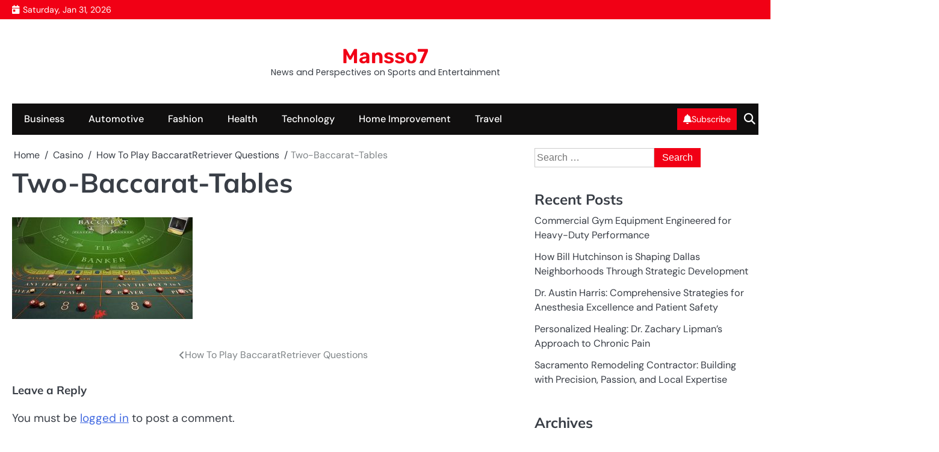

--- FILE ---
content_type: text/html; charset=UTF-8
request_url: https://mansso7.com/how-to-play-baccaratretriever-questions/two-baccarat-tables/
body_size: 43498
content:
<!doctype html>
<html dir="ltr" lang="en-US" prefix="og: https://ogp.me/ns#">
<head>
	<meta charset="UTF-8">
	<meta name="viewport" content="width=device-width, initial-scale=1">

	<link rel="profile" href="https://gmpg.org/xfn/11">

	<title>Two-Baccarat-Tables | Mansso7</title>

		<!-- All in One SEO 4.9.2 - aioseo.com -->
	<meta name="robots" content="max-image-preview:large" />
	<meta name="author" content="Lightfoot"/>
	<link rel="canonical" href="https://mansso7.com/how-to-play-baccaratretriever-questions/two-baccarat-tables/" />
	<meta name="generator" content="All in One SEO (AIOSEO) 4.9.2" />
		<meta property="og:locale" content="en_US" />
		<meta property="og:site_name" content="Mansso7 | News and Perspectives on Sports and Entertainment" />
		<meta property="og:type" content="article" />
		<meta property="og:title" content="Two-Baccarat-Tables | Mansso7" />
		<meta property="og:url" content="https://mansso7.com/how-to-play-baccaratretriever-questions/two-baccarat-tables/" />
		<meta property="article:published_time" content="2022-08-17T18:04:07+00:00" />
		<meta property="article:modified_time" content="2022-08-17T18:04:07+00:00" />
		<meta name="twitter:card" content="summary" />
		<meta name="twitter:title" content="Two-Baccarat-Tables | Mansso7" />
		<script type="application/ld+json" class="aioseo-schema">
			{"@context":"https:\/\/schema.org","@graph":[{"@type":"BreadcrumbList","@id":"https:\/\/mansso7.com\/how-to-play-baccaratretriever-questions\/two-baccarat-tables\/#breadcrumblist","itemListElement":[{"@type":"ListItem","@id":"https:\/\/mansso7.com#listItem","position":1,"name":"Home","item":"https:\/\/mansso7.com","nextItem":{"@type":"ListItem","@id":"https:\/\/mansso7.com\/how-to-play-baccaratretriever-questions\/two-baccarat-tables\/#listItem","name":"Two-Baccarat-Tables"}},{"@type":"ListItem","@id":"https:\/\/mansso7.com\/how-to-play-baccaratretriever-questions\/two-baccarat-tables\/#listItem","position":2,"name":"Two-Baccarat-Tables","previousItem":{"@type":"ListItem","@id":"https:\/\/mansso7.com#listItem","name":"Home"}}]},{"@type":"ItemPage","@id":"https:\/\/mansso7.com\/how-to-play-baccaratretriever-questions\/two-baccarat-tables\/#itempage","url":"https:\/\/mansso7.com\/how-to-play-baccaratretriever-questions\/two-baccarat-tables\/","name":"Two-Baccarat-Tables | Mansso7","inLanguage":"en-US","isPartOf":{"@id":"https:\/\/mansso7.com\/#website"},"breadcrumb":{"@id":"https:\/\/mansso7.com\/how-to-play-baccaratretriever-questions\/two-baccarat-tables\/#breadcrumblist"},"author":{"@id":"https:\/\/mansso7.com\/author\/admin\/#author"},"creator":{"@id":"https:\/\/mansso7.com\/author\/admin\/#author"},"datePublished":"2022-08-17T18:04:07+00:00","dateModified":"2022-08-17T18:04:07+00:00"},{"@type":"Organization","@id":"https:\/\/mansso7.com\/#organization","name":"Mans So7","description":"News and Perspectives on Sports and Entertainment","url":"https:\/\/mansso7.com\/"},{"@type":"Person","@id":"https:\/\/mansso7.com\/author\/admin\/#author","url":"https:\/\/mansso7.com\/author\/admin\/","name":"Lightfoot","image":{"@type":"ImageObject","@id":"https:\/\/mansso7.com\/how-to-play-baccaratretriever-questions\/two-baccarat-tables\/#authorImage","url":"https:\/\/secure.gravatar.com\/avatar\/f992d620609279bff41ed2414e3ae5e245c8b98a2376d713151ca7380784eb6e?s=96&d=mm&r=g","width":96,"height":96,"caption":"Lightfoot"}},{"@type":"WebSite","@id":"https:\/\/mansso7.com\/#website","url":"https:\/\/mansso7.com\/","name":"Mans So7","description":"News and Perspectives on Sports and Entertainment","inLanguage":"en-US","publisher":{"@id":"https:\/\/mansso7.com\/#organization"}}]}
		</script>
		<!-- All in One SEO -->

<link rel="alternate" type="application/rss+xml" title="Mansso7 &raquo; Feed" href="https://mansso7.com/feed/" />
<link rel="alternate" type="application/rss+xml" title="Mansso7 &raquo; Comments Feed" href="https://mansso7.com/comments/feed/" />
<link rel="alternate" type="application/rss+xml" title="Mansso7 &raquo; Two-Baccarat-Tables Comments Feed" href="https://mansso7.com/how-to-play-baccaratretriever-questions/two-baccarat-tables/feed/" />
<link rel="alternate" title="oEmbed (JSON)" type="application/json+oembed" href="https://mansso7.com/wp-json/oembed/1.0/embed?url=https%3A%2F%2Fmansso7.com%2Fhow-to-play-baccaratretriever-questions%2Ftwo-baccarat-tables%2F" />
<link rel="alternate" title="oEmbed (XML)" type="text/xml+oembed" href="https://mansso7.com/wp-json/oembed/1.0/embed?url=https%3A%2F%2Fmansso7.com%2Fhow-to-play-baccaratretriever-questions%2Ftwo-baccarat-tables%2F&#038;format=xml" />
<style id='wp-img-auto-sizes-contain-inline-css'>
img:is([sizes=auto i],[sizes^="auto," i]){contain-intrinsic-size:3000px 1500px}
/*# sourceURL=wp-img-auto-sizes-contain-inline-css */
</style>

<style id='wp-emoji-styles-inline-css'>

	img.wp-smiley, img.emoji {
		display: inline !important;
		border: none !important;
		box-shadow: none !important;
		height: 1em !important;
		width: 1em !important;
		margin: 0 0.07em !important;
		vertical-align: -0.1em !important;
		background: none !important;
		padding: 0 !important;
	}
/*# sourceURL=wp-emoji-styles-inline-css */
</style>
<link rel='stylesheet' id='wp-block-library-css' href='https://mansso7.com/wp-includes/css/dist/block-library/style.min.css?ver=6.9' media='all' />
<style id='global-styles-inline-css'>
:root{--wp--preset--aspect-ratio--square: 1;--wp--preset--aspect-ratio--4-3: 4/3;--wp--preset--aspect-ratio--3-4: 3/4;--wp--preset--aspect-ratio--3-2: 3/2;--wp--preset--aspect-ratio--2-3: 2/3;--wp--preset--aspect-ratio--16-9: 16/9;--wp--preset--aspect-ratio--9-16: 9/16;--wp--preset--color--black: #000000;--wp--preset--color--cyan-bluish-gray: #abb8c3;--wp--preset--color--white: #ffffff;--wp--preset--color--pale-pink: #f78da7;--wp--preset--color--vivid-red: #cf2e2e;--wp--preset--color--luminous-vivid-orange: #ff6900;--wp--preset--color--luminous-vivid-amber: #fcb900;--wp--preset--color--light-green-cyan: #7bdcb5;--wp--preset--color--vivid-green-cyan: #00d084;--wp--preset--color--pale-cyan-blue: #8ed1fc;--wp--preset--color--vivid-cyan-blue: #0693e3;--wp--preset--color--vivid-purple: #9b51e0;--wp--preset--gradient--vivid-cyan-blue-to-vivid-purple: linear-gradient(135deg,rgb(6,147,227) 0%,rgb(155,81,224) 100%);--wp--preset--gradient--light-green-cyan-to-vivid-green-cyan: linear-gradient(135deg,rgb(122,220,180) 0%,rgb(0,208,130) 100%);--wp--preset--gradient--luminous-vivid-amber-to-luminous-vivid-orange: linear-gradient(135deg,rgb(252,185,0) 0%,rgb(255,105,0) 100%);--wp--preset--gradient--luminous-vivid-orange-to-vivid-red: linear-gradient(135deg,rgb(255,105,0) 0%,rgb(207,46,46) 100%);--wp--preset--gradient--very-light-gray-to-cyan-bluish-gray: linear-gradient(135deg,rgb(238,238,238) 0%,rgb(169,184,195) 100%);--wp--preset--gradient--cool-to-warm-spectrum: linear-gradient(135deg,rgb(74,234,220) 0%,rgb(151,120,209) 20%,rgb(207,42,186) 40%,rgb(238,44,130) 60%,rgb(251,105,98) 80%,rgb(254,248,76) 100%);--wp--preset--gradient--blush-light-purple: linear-gradient(135deg,rgb(255,206,236) 0%,rgb(152,150,240) 100%);--wp--preset--gradient--blush-bordeaux: linear-gradient(135deg,rgb(254,205,165) 0%,rgb(254,45,45) 50%,rgb(107,0,62) 100%);--wp--preset--gradient--luminous-dusk: linear-gradient(135deg,rgb(255,203,112) 0%,rgb(199,81,192) 50%,rgb(65,88,208) 100%);--wp--preset--gradient--pale-ocean: linear-gradient(135deg,rgb(255,245,203) 0%,rgb(182,227,212) 50%,rgb(51,167,181) 100%);--wp--preset--gradient--electric-grass: linear-gradient(135deg,rgb(202,248,128) 0%,rgb(113,206,126) 100%);--wp--preset--gradient--midnight: linear-gradient(135deg,rgb(2,3,129) 0%,rgb(40,116,252) 100%);--wp--preset--font-size--small: 13px;--wp--preset--font-size--medium: 20px;--wp--preset--font-size--large: 36px;--wp--preset--font-size--x-large: 42px;--wp--preset--spacing--20: 0.44rem;--wp--preset--spacing--30: 0.67rem;--wp--preset--spacing--40: 1rem;--wp--preset--spacing--50: 1.5rem;--wp--preset--spacing--60: 2.25rem;--wp--preset--spacing--70: 3.38rem;--wp--preset--spacing--80: 5.06rem;--wp--preset--shadow--natural: 6px 6px 9px rgba(0, 0, 0, 0.2);--wp--preset--shadow--deep: 12px 12px 50px rgba(0, 0, 0, 0.4);--wp--preset--shadow--sharp: 6px 6px 0px rgba(0, 0, 0, 0.2);--wp--preset--shadow--outlined: 6px 6px 0px -3px rgb(255, 255, 255), 6px 6px rgb(0, 0, 0);--wp--preset--shadow--crisp: 6px 6px 0px rgb(0, 0, 0);}:where(.is-layout-flex){gap: 0.5em;}:where(.is-layout-grid){gap: 0.5em;}body .is-layout-flex{display: flex;}.is-layout-flex{flex-wrap: wrap;align-items: center;}.is-layout-flex > :is(*, div){margin: 0;}body .is-layout-grid{display: grid;}.is-layout-grid > :is(*, div){margin: 0;}:where(.wp-block-columns.is-layout-flex){gap: 2em;}:where(.wp-block-columns.is-layout-grid){gap: 2em;}:where(.wp-block-post-template.is-layout-flex){gap: 1.25em;}:where(.wp-block-post-template.is-layout-grid){gap: 1.25em;}.has-black-color{color: var(--wp--preset--color--black) !important;}.has-cyan-bluish-gray-color{color: var(--wp--preset--color--cyan-bluish-gray) !important;}.has-white-color{color: var(--wp--preset--color--white) !important;}.has-pale-pink-color{color: var(--wp--preset--color--pale-pink) !important;}.has-vivid-red-color{color: var(--wp--preset--color--vivid-red) !important;}.has-luminous-vivid-orange-color{color: var(--wp--preset--color--luminous-vivid-orange) !important;}.has-luminous-vivid-amber-color{color: var(--wp--preset--color--luminous-vivid-amber) !important;}.has-light-green-cyan-color{color: var(--wp--preset--color--light-green-cyan) !important;}.has-vivid-green-cyan-color{color: var(--wp--preset--color--vivid-green-cyan) !important;}.has-pale-cyan-blue-color{color: var(--wp--preset--color--pale-cyan-blue) !important;}.has-vivid-cyan-blue-color{color: var(--wp--preset--color--vivid-cyan-blue) !important;}.has-vivid-purple-color{color: var(--wp--preset--color--vivid-purple) !important;}.has-black-background-color{background-color: var(--wp--preset--color--black) !important;}.has-cyan-bluish-gray-background-color{background-color: var(--wp--preset--color--cyan-bluish-gray) !important;}.has-white-background-color{background-color: var(--wp--preset--color--white) !important;}.has-pale-pink-background-color{background-color: var(--wp--preset--color--pale-pink) !important;}.has-vivid-red-background-color{background-color: var(--wp--preset--color--vivid-red) !important;}.has-luminous-vivid-orange-background-color{background-color: var(--wp--preset--color--luminous-vivid-orange) !important;}.has-luminous-vivid-amber-background-color{background-color: var(--wp--preset--color--luminous-vivid-amber) !important;}.has-light-green-cyan-background-color{background-color: var(--wp--preset--color--light-green-cyan) !important;}.has-vivid-green-cyan-background-color{background-color: var(--wp--preset--color--vivid-green-cyan) !important;}.has-pale-cyan-blue-background-color{background-color: var(--wp--preset--color--pale-cyan-blue) !important;}.has-vivid-cyan-blue-background-color{background-color: var(--wp--preset--color--vivid-cyan-blue) !important;}.has-vivid-purple-background-color{background-color: var(--wp--preset--color--vivid-purple) !important;}.has-black-border-color{border-color: var(--wp--preset--color--black) !important;}.has-cyan-bluish-gray-border-color{border-color: var(--wp--preset--color--cyan-bluish-gray) !important;}.has-white-border-color{border-color: var(--wp--preset--color--white) !important;}.has-pale-pink-border-color{border-color: var(--wp--preset--color--pale-pink) !important;}.has-vivid-red-border-color{border-color: var(--wp--preset--color--vivid-red) !important;}.has-luminous-vivid-orange-border-color{border-color: var(--wp--preset--color--luminous-vivid-orange) !important;}.has-luminous-vivid-amber-border-color{border-color: var(--wp--preset--color--luminous-vivid-amber) !important;}.has-light-green-cyan-border-color{border-color: var(--wp--preset--color--light-green-cyan) !important;}.has-vivid-green-cyan-border-color{border-color: var(--wp--preset--color--vivid-green-cyan) !important;}.has-pale-cyan-blue-border-color{border-color: var(--wp--preset--color--pale-cyan-blue) !important;}.has-vivid-cyan-blue-border-color{border-color: var(--wp--preset--color--vivid-cyan-blue) !important;}.has-vivid-purple-border-color{border-color: var(--wp--preset--color--vivid-purple) !important;}.has-vivid-cyan-blue-to-vivid-purple-gradient-background{background: var(--wp--preset--gradient--vivid-cyan-blue-to-vivid-purple) !important;}.has-light-green-cyan-to-vivid-green-cyan-gradient-background{background: var(--wp--preset--gradient--light-green-cyan-to-vivid-green-cyan) !important;}.has-luminous-vivid-amber-to-luminous-vivid-orange-gradient-background{background: var(--wp--preset--gradient--luminous-vivid-amber-to-luminous-vivid-orange) !important;}.has-luminous-vivid-orange-to-vivid-red-gradient-background{background: var(--wp--preset--gradient--luminous-vivid-orange-to-vivid-red) !important;}.has-very-light-gray-to-cyan-bluish-gray-gradient-background{background: var(--wp--preset--gradient--very-light-gray-to-cyan-bluish-gray) !important;}.has-cool-to-warm-spectrum-gradient-background{background: var(--wp--preset--gradient--cool-to-warm-spectrum) !important;}.has-blush-light-purple-gradient-background{background: var(--wp--preset--gradient--blush-light-purple) !important;}.has-blush-bordeaux-gradient-background{background: var(--wp--preset--gradient--blush-bordeaux) !important;}.has-luminous-dusk-gradient-background{background: var(--wp--preset--gradient--luminous-dusk) !important;}.has-pale-ocean-gradient-background{background: var(--wp--preset--gradient--pale-ocean) !important;}.has-electric-grass-gradient-background{background: var(--wp--preset--gradient--electric-grass) !important;}.has-midnight-gradient-background{background: var(--wp--preset--gradient--midnight) !important;}.has-small-font-size{font-size: var(--wp--preset--font-size--small) !important;}.has-medium-font-size{font-size: var(--wp--preset--font-size--medium) !important;}.has-large-font-size{font-size: var(--wp--preset--font-size--large) !important;}.has-x-large-font-size{font-size: var(--wp--preset--font-size--x-large) !important;}
/*# sourceURL=global-styles-inline-css */
</style>

<style id='classic-theme-styles-inline-css'>
/*! This file is auto-generated */
.wp-block-button__link{color:#fff;background-color:#32373c;border-radius:9999px;box-shadow:none;text-decoration:none;padding:calc(.667em + 2px) calc(1.333em + 2px);font-size:1.125em}.wp-block-file__button{background:#32373c;color:#fff;text-decoration:none}
/*# sourceURL=/wp-includes/css/classic-themes.min.css */
</style>
<link rel='stylesheet' id='slick-css-css' href='https://mansso7.com/wp-content/themes/headline-news/assets/css/slick.min.css?ver=1.8.0' media='all' />
<link rel='stylesheet' id='all-css-css' href='https://mansso7.com/wp-content/themes/headline-news/assets/css/all.min.css?ver=6.4.2' media='all' />
<link rel='stylesheet' id='headline-news-google-fonts-css' href='https://mansso7.com/wp-content/fonts/1f47440b807189ef3d98550aab06ef3d.css' media='all' />
<link rel='stylesheet' id='headline-news-style-css' href='https://mansso7.com/wp-content/themes/headline-news/style.css?ver=1.0.0' media='all' />
<style id='headline-news-style-inline-css'>

	/* Color */
	:root {
		--site-title-color: #f10015;
		--custom-bg-clr: #ffffff;
	}
	
	/* Typograhpy */
	:root {
		--site-title-font: "Rubik", serif;
		--site-description-font: "Poppins", serif;
		--font-heading: "Mulish", serif;
		--font-body: "DM Sans", serif;
	}
	
/*# sourceURL=headline-news-style-inline-css */
</style>
<script src="https://mansso7.com/wp-includes/js/jquery/jquery.min.js?ver=3.7.1" id="jquery-core-js"></script>
<script src="https://mansso7.com/wp-includes/js/jquery/jquery-migrate.min.js?ver=3.4.1" id="jquery-migrate-js"></script>
<link rel="https://api.w.org/" href="https://mansso7.com/wp-json/" /><link rel="alternate" title="JSON" type="application/json" href="https://mansso7.com/wp-json/wp/v2/media/1646" /><link rel="EditURI" type="application/rsd+xml" title="RSD" href="https://mansso7.com/xmlrpc.php?rsd" />
<meta name="generator" content="WordPress 6.9" />
<link rel='shortlink' href='https://mansso7.com/?p=1646' />

<style type="text/css" id="breadcrumb-trail-css">.breadcrumbs ul li::after {content: "/";}</style>
</head>

<body class="attachment wp-singular attachment-template-default single single-attachment postid-1646 attachmentid-1646 attachment-jpeg wp-embed-responsive wp-theme-headline-news right-sidebar light-mode">

		<div id="page" class="site">

		<a class="skip-link screen-reader-text" href="#primary">Skip to content</a>

		<div id="loader" class="loader-4">
			<div class="loader-container">
				<div id="preloader">
				</div>
			</div>
		</div><!-- #loader -->

		
		<header id="masthead" class="site-header">
							<div class="headline-news-topbar">
					<div class="section-wrapper">
						<div class="topbar-wrapper">
							<div class="topbar-right">
								<span class="topbar-date">Saturday, Jan 31, 2026</span>
															</div>
						</div>
					</div>
				</div>
						<div class="headline-news-middle-header " style="background-image: url();">
				<div class="section-wrapper">
					<div class="middle-header-wrapper">
						<!-- site branding -->
						<div class="site-branding">
														<div class="site-identity">
																	<p class="site-title"><a href="https://mansso7.com/" rel="home">Mansso7</a></p>
																		<p class="site-description">News and Perspectives on Sports and Entertainment</p>
															</div>	
						</div>
											</div>												
				</div>
			</div>
			<div class="headline-news-navigation-outer-wrapper" style="min-height: 44px;">
				<div class="headline-news-bottom-header">
					<div class="section-wrapper">
						<div class="headline-news-bottom-header-wrapper">
							<!-- navigation -->
							<div class="navigation">
								<!-- navigation -->
								<nav id="site-navigation" class="main-navigation">
									<button class="menu-toggle" aria-controls="primary-menu" aria-expanded="false">
										<span class="ham-icon"></span>
										<span class="ham-icon"></span>
										<span class="ham-icon"></span>
									</button>
									<div class="navigation-area">
										<div class="menu-home-container"><ul id="primary-menu" class="menu"><li id="menu-item-62" class="menu-item menu-item-type-taxonomy menu-item-object-category menu-item-62"><a href="https://mansso7.com/category/business/">Business</a></li>
<li id="menu-item-63" class="menu-item menu-item-type-taxonomy menu-item-object-category menu-item-63"><a href="https://mansso7.com/category/automotive/">Automotive</a></li>
<li id="menu-item-64" class="menu-item menu-item-type-taxonomy menu-item-object-category menu-item-64"><a href="https://mansso7.com/category/fashion/">Fashion</a></li>
<li id="menu-item-65" class="menu-item menu-item-type-taxonomy menu-item-object-category menu-item-65"><a href="https://mansso7.com/category/health/">Health</a></li>
<li id="menu-item-66" class="menu-item menu-item-type-taxonomy menu-item-object-category menu-item-66"><a href="https://mansso7.com/category/technology/">Technology</a></li>
<li id="menu-item-67" class="menu-item menu-item-type-taxonomy menu-item-object-category menu-item-67"><a href="https://mansso7.com/category/home-improvement/">Home Improvement</a></li>
<li id="menu-item-68" class="menu-item menu-item-type-taxonomy menu-item-object-category menu-item-68"><a href="https://mansso7.com/category/travel/">Travel</a></li>
</ul></div>									</div>
								</nav><!-- #site-navigation -->
								
							</div>

							<div class="bottom-header-right-part">
																	<a class="header-custom-button" href=""><i class="fa-solid fa-bell"></i>Subscribe</a>
																<div class="headline-news-header-search">
									<div class="header-search-wrap">
										<a href="#" class="search-icon"><i class="fa-solid fa-magnifying-glass" aria-hidden="true"></i></a>
										<div class="header-search-form">
											<form role="search" method="get" class="search-form" action="https://mansso7.com/">
				<label>
					<span class="screen-reader-text">Search for:</span>
					<input type="search" class="search-field" placeholder="Search &hellip;" value="" name="s" />
				</label>
				<input type="submit" class="search-submit" value="Search" />
			</form>										</div>
									</div>
								</div>
							</div>

						</div>	
					</div>
				</div>
			</div>	
			<!-- end of navigation -->
		</header><!-- #masthead -->

					<div class="headline-news-main-wrapper">
				<div class="section-wrapper">
					<div class="headline-news-container-wrapper">
					<main id="primary" class="site-main">

	
<article id="post-1646" class="post-1646 attachment type-attachment status-inherit hentry">
	<nav role="navigation" aria-label="Breadcrumbs" class="breadcrumb-trail breadcrumbs" itemprop="breadcrumb"><ul class="trail-items" itemscope itemtype="http://schema.org/BreadcrumbList"><meta name="numberOfItems" content="4" /><meta name="itemListOrder" content="Ascending" /><li itemprop="itemListElement" itemscope itemtype="http://schema.org/ListItem" class="trail-item trail-begin"><a href="https://mansso7.com/" rel="home" itemprop="item"><span itemprop="name">Home</span></a><meta itemprop="position" content="1" /></li><li itemprop="itemListElement" itemscope itemtype="http://schema.org/ListItem" class="trail-item"><a href="https://mansso7.com/category/casino/" itemprop="item"><span itemprop="name">Casino</span></a><meta itemprop="position" content="2" /></li><li itemprop="itemListElement" itemscope itemtype="http://schema.org/ListItem" class="trail-item"><a href="https://mansso7.com/how-to-play-baccaratretriever-questions/" itemprop="item"><span itemprop="name">How To Play BaccaratRetriever Questions</span></a><meta itemprop="position" content="3" /></li><li itemprop="itemListElement" itemscope itemtype="http://schema.org/ListItem" class="trail-item trail-end"><span itemprop="item"><span itemprop="name">Two-Baccarat-Tables</span></span><meta itemprop="position" content="4" /></li></ul></nav>			<header class="entry-header">
			<h1 class="entry-title">Two-Baccarat-Tables</h1>		</header><!-- .entry-header -->
			
	
	<div class="entry-content">
		<p class="attachment"><a href='https://mansso7.com/wp-content/uploads/2022/08/Two-Baccarat-Tables.jpg'><img fetchpriority="high" decoding="async" width="300" height="169" src="https://mansso7.com/wp-content/uploads/2022/08/Two-Baccarat-Tables-300x169.jpg" class="attachment-medium size-medium" alt="" srcset="https://mansso7.com/wp-content/uploads/2022/08/Two-Baccarat-Tables-300x169.jpg 300w, https://mansso7.com/wp-content/uploads/2022/08/Two-Baccarat-Tables-1024x576.jpg 1024w, https://mansso7.com/wp-content/uploads/2022/08/Two-Baccarat-Tables-768x432.jpg 768w, https://mansso7.com/wp-content/uploads/2022/08/Two-Baccarat-Tables.jpg 1200w" sizes="(max-width: 300px) 100vw, 300px" /></a></p>
	</div><!-- .entry-content -->

	<footer class="entry-footer">
					</footer><!-- .entry-footer -->
</article><!-- #post-1646 -->

	<nav class="navigation post-navigation" aria-label="Posts">
		<h2 class="screen-reader-text">Post navigation</h2>
		<div class="nav-links"><div class="nav-previous"><a href="https://mansso7.com/how-to-play-baccaratretriever-questions/" rel="prev"><span class="nav-title">How To Play BaccaratRetriever Questions</span></a></div></div>
	</nav>
<div id="comments" class="comments-area">

		<div id="respond" class="comment-respond">
		<h3 id="reply-title" class="comment-reply-title">Leave a Reply <small><a rel="nofollow" id="cancel-comment-reply-link" href="/how-to-play-baccaratretriever-questions/two-baccarat-tables/#respond" style="display:none;">Cancel reply</a></small></h3><p class="must-log-in">You must be <a href="https://mansso7.com/wp-login.php?redirect_to=https%3A%2F%2Fmansso7.com%2Fhow-to-play-baccaratretriever-questions%2Ftwo-baccarat-tables%2F">logged in</a> to post a comment.</p>	</div><!-- #respond -->
	
</div><!-- #comments -->

</main><!-- #main -->


<aside id="secondary" class="widget-area">
	<section id="search-2" class="widget widget_search"><form role="search" method="get" class="search-form" action="https://mansso7.com/">
				<label>
					<span class="screen-reader-text">Search for:</span>
					<input type="search" class="search-field" placeholder="Search &hellip;" value="" name="s" />
				</label>
				<input type="submit" class="search-submit" value="Search" />
			</form></section>
		<section id="recent-posts-2" class="widget widget_recent_entries">
		<h2 class="widget-title">Recent Posts</h2>
		<ul>
											<li>
					<a href="https://mansso7.com/commercial-gym-equipment-engineered-for-heavy-duty-performance/">Commercial Gym Equipment Engineered for Heavy-Duty Performance</a>
									</li>
											<li>
					<a href="https://mansso7.com/how-bill-hutchinson-is-shaping-dallas-neighborhoods-through-strategic-development/">How Bill Hutchinson is Shaping Dallas Neighborhoods Through Strategic Development</a>
									</li>
											<li>
					<a href="https://mansso7.com/dr-austin-harris-comprehensive-strategies-for-anesthesia-excellence-and-patient-safety/">Dr. Austin Harris: Comprehensive Strategies for Anesthesia Excellence and Patient Safety</a>
									</li>
											<li>
					<a href="https://mansso7.com/personalized-healing-dr-zachary-lipmans-approach-to-chronic-pain/">Personalized Healing: Dr. Zachary Lipman’s Approach to Chronic Pain</a>
									</li>
											<li>
					<a href="https://mansso7.com/sacramento-remodeling-contractor-building-with-precision-passion-and-local-expertise/">Sacramento Remodeling Contractor: Building with Precision, Passion, and Local Expertise</a>
									</li>
					</ul>

		</section><section id="archives-2" class="widget widget_archive"><h2 class="widget-title">Archives</h2>		<label class="screen-reader-text" for="archives-dropdown-2">Archives</label>
		<select id="archives-dropdown-2" name="archive-dropdown">
			
			<option value="">Select Month</option>
				<option value='https://mansso7.com/2026/01/'> January 2026 </option>
	<option value='https://mansso7.com/2025/12/'> December 2025 </option>
	<option value='https://mansso7.com/2025/11/'> November 2025 </option>
	<option value='https://mansso7.com/2025/10/'> October 2025 </option>
	<option value='https://mansso7.com/2025/09/'> September 2025 </option>
	<option value='https://mansso7.com/2025/08/'> August 2025 </option>
	<option value='https://mansso7.com/2025/07/'> July 2025 </option>
	<option value='https://mansso7.com/2025/06/'> June 2025 </option>
	<option value='https://mansso7.com/2025/05/'> May 2025 </option>
	<option value='https://mansso7.com/2025/04/'> April 2025 </option>
	<option value='https://mansso7.com/2025/03/'> March 2025 </option>
	<option value='https://mansso7.com/2025/02/'> February 2025 </option>
	<option value='https://mansso7.com/2025/01/'> January 2025 </option>
	<option value='https://mansso7.com/2024/12/'> December 2024 </option>
	<option value='https://mansso7.com/2024/11/'> November 2024 </option>
	<option value='https://mansso7.com/2024/10/'> October 2024 </option>
	<option value='https://mansso7.com/2024/09/'> September 2024 </option>
	<option value='https://mansso7.com/2024/08/'> August 2024 </option>
	<option value='https://mansso7.com/2024/07/'> July 2024 </option>
	<option value='https://mansso7.com/2024/06/'> June 2024 </option>
	<option value='https://mansso7.com/2024/05/'> May 2024 </option>
	<option value='https://mansso7.com/2024/04/'> April 2024 </option>
	<option value='https://mansso7.com/2024/03/'> March 2024 </option>
	<option value='https://mansso7.com/2024/02/'> February 2024 </option>
	<option value='https://mansso7.com/2024/01/'> January 2024 </option>
	<option value='https://mansso7.com/2023/12/'> December 2023 </option>
	<option value='https://mansso7.com/2023/11/'> November 2023 </option>
	<option value='https://mansso7.com/2023/10/'> October 2023 </option>
	<option value='https://mansso7.com/2023/09/'> September 2023 </option>
	<option value='https://mansso7.com/2023/08/'> August 2023 </option>
	<option value='https://mansso7.com/2023/07/'> July 2023 </option>
	<option value='https://mansso7.com/2023/06/'> June 2023 </option>
	<option value='https://mansso7.com/2023/05/'> May 2023 </option>
	<option value='https://mansso7.com/2022/10/'> October 2022 </option>
	<option value='https://mansso7.com/2022/09/'> September 2022 </option>
	<option value='https://mansso7.com/2022/08/'> August 2022 </option>
	<option value='https://mansso7.com/2022/07/'> July 2022 </option>
	<option value='https://mansso7.com/2022/06/'> June 2022 </option>
	<option value='https://mansso7.com/2022/05/'> May 2022 </option>
	<option value='https://mansso7.com/2022/04/'> April 2022 </option>
	<option value='https://mansso7.com/2022/03/'> March 2022 </option>
	<option value='https://mansso7.com/2022/02/'> February 2022 </option>
	<option value='https://mansso7.com/2022/01/'> January 2022 </option>
	<option value='https://mansso7.com/2021/12/'> December 2021 </option>
	<option value='https://mansso7.com/2021/11/'> November 2021 </option>
	<option value='https://mansso7.com/2021/10/'> October 2021 </option>
	<option value='https://mansso7.com/2021/09/'> September 2021 </option>
	<option value='https://mansso7.com/2021/08/'> August 2021 </option>
	<option value='https://mansso7.com/2021/07/'> July 2021 </option>
	<option value='https://mansso7.com/2021/06/'> June 2021 </option>
	<option value='https://mansso7.com/2021/05/'> May 2021 </option>
	<option value='https://mansso7.com/2021/04/'> April 2021 </option>
	<option value='https://mansso7.com/2021/03/'> March 2021 </option>
	<option value='https://mansso7.com/2021/02/'> February 2021 </option>
	<option value='https://mansso7.com/2021/01/'> January 2021 </option>
	<option value='https://mansso7.com/2020/12/'> December 2020 </option>
	<option value='https://mansso7.com/2020/10/'> October 2020 </option>
	<option value='https://mansso7.com/2020/09/'> September 2020 </option>
	<option value='https://mansso7.com/2020/07/'> July 2020 </option>
	<option value='https://mansso7.com/2020/06/'> June 2020 </option>
	<option value='https://mansso7.com/2020/05/'> May 2020 </option>
	<option value='https://mansso7.com/2020/04/'> April 2020 </option>
	<option value='https://mansso7.com/2020/03/'> March 2020 </option>
	<option value='https://mansso7.com/2020/02/'> February 2020 </option>
	<option value='https://mansso7.com/2020/01/'> January 2020 </option>
	<option value='https://mansso7.com/2019/12/'> December 2019 </option>
	<option value='https://mansso7.com/2019/11/'> November 2019 </option>
	<option value='https://mansso7.com/2019/10/'> October 2019 </option>
	<option value='https://mansso7.com/2019/08/'> August 2019 </option>
	<option value='https://mansso7.com/2019/06/'> June 2019 </option>
	<option value='https://mansso7.com/2019/05/'> May 2019 </option>
	<option value='https://mansso7.com/2019/04/'> April 2019 </option>
	<option value='https://mansso7.com/2019/03/'> March 2019 </option>
	<option value='https://mansso7.com/2019/02/'> February 2019 </option>
	<option value='https://mansso7.com/2019/01/'> January 2019 </option>
	<option value='https://mansso7.com/2018/12/'> December 2018 </option>
	<option value='https://mansso7.com/2018/11/'> November 2018 </option>
	<option value='https://mansso7.com/2018/10/'> October 2018 </option>
	<option value='https://mansso7.com/2018/09/'> September 2018 </option>
	<option value='https://mansso7.com/2018/08/'> August 2018 </option>
	<option value='https://mansso7.com/2018/07/'> July 2018 </option>
	<option value='https://mansso7.com/2018/06/'> June 2018 </option>
	<option value='https://mansso7.com/2018/05/'> May 2018 </option>
	<option value='https://mansso7.com/2018/04/'> April 2018 </option>
	<option value='https://mansso7.com/2018/03/'> March 2018 </option>
	<option value='https://mansso7.com/2018/02/'> February 2018 </option>
	<option value='https://mansso7.com/2018/01/'> January 2018 </option>
	<option value='https://mansso7.com/2017/11/'> November 2017 </option>
	<option value='https://mansso7.com/2017/09/'> September 2017 </option>
	<option value='https://mansso7.com/2017/07/'> July 2017 </option>
	<option value='https://mansso7.com/2017/05/'> May 2017 </option>
	<option value='https://mansso7.com/2017/03/'> March 2017 </option>
	<option value='https://mansso7.com/2017/02/'> February 2017 </option>
	<option value='https://mansso7.com/2017/01/'> January 2017 </option>
	<option value='https://mansso7.com/2016/12/'> December 2016 </option>
	<option value='https://mansso7.com/2016/10/'> October 2016 </option>
	<option value='https://mansso7.com/2016/08/'> August 2016 </option>
	<option value='https://mansso7.com/2016/06/'> June 2016 </option>
	<option value='https://mansso7.com/2016/04/'> April 2016 </option>
	<option value='https://mansso7.com/2016/02/'> February 2016 </option>
	<option value='https://mansso7.com/2015/12/'> December 2015 </option>
	<option value='https://mansso7.com/2015/10/'> October 2015 </option>
	<option value='https://mansso7.com/2015/04/'> April 2015 </option>

		</select>

			<script>
( ( dropdownId ) => {
	const dropdown = document.getElementById( dropdownId );
	function onSelectChange() {
		setTimeout( () => {
			if ( 'escape' === dropdown.dataset.lastkey ) {
				return;
			}
			if ( dropdown.value ) {
				document.location.href = dropdown.value;
			}
		}, 250 );
	}
	function onKeyUp( event ) {
		if ( 'Escape' === event.key ) {
			dropdown.dataset.lastkey = 'escape';
		} else {
			delete dropdown.dataset.lastkey;
		}
	}
	function onClick() {
		delete dropdown.dataset.lastkey;
	}
	dropdown.addEventListener( 'keyup', onKeyUp );
	dropdown.addEventListener( 'click', onClick );
	dropdown.addEventListener( 'change', onSelectChange );
})( "archives-dropdown-2" );

//# sourceURL=WP_Widget_Archives%3A%3Awidget
</script>
</section><section id="categories-2" class="widget widget_categories"><h2 class="widget-title">Categories</h2>
			<ul>
					<li class="cat-item cat-item-35"><a href="https://mansso7.com/category/adult/">Adult</a>
</li>
	<li class="cat-item cat-item-2"><a href="https://mansso7.com/category/automotive/">Automotive</a>
</li>
	<li class="cat-item cat-item-1"><a href="https://mansso7.com/category/business/">Business</a>
</li>
	<li class="cat-item cat-item-11"><a href="https://mansso7.com/category/casino/">Casino</a>
</li>
	<li class="cat-item cat-item-39"><a href="https://mansso7.com/category/cbd/">CBD</a>
</li>
	<li class="cat-item cat-item-22"><a href="https://mansso7.com/category/dating/">Dating</a>
</li>
	<li class="cat-item cat-item-37"><a href="https://mansso7.com/category/dental/">Dental</a>
</li>
	<li class="cat-item cat-item-13"><a href="https://mansso7.com/category/education/">Education</a>
</li>
	<li class="cat-item cat-item-12"><a href="https://mansso7.com/category/entertainment/">Entertainment</a>
</li>
	<li class="cat-item cat-item-16"><a href="https://mansso7.com/category/event/">Event</a>
</li>
	<li class="cat-item cat-item-3"><a href="https://mansso7.com/category/fashion/">Fashion</a>
</li>
	<li class="cat-item cat-item-23"><a href="https://mansso7.com/category/finance/">Finance</a>
</li>
	<li class="cat-item cat-item-14"><a href="https://mansso7.com/category/food/">Food</a>
</li>
	<li class="cat-item cat-item-25"><a href="https://mansso7.com/category/gambling/">Gambling</a>
</li>
	<li class="cat-item cat-item-24"><a href="https://mansso7.com/category/game/">Game</a>
</li>
	<li class="cat-item cat-item-19"><a href="https://mansso7.com/category/games/">Games</a>
</li>
	<li class="cat-item cat-item-36"><a href="https://mansso7.com/category/gaming/">Gaming</a>
</li>
	<li class="cat-item cat-item-4"><a href="https://mansso7.com/category/health/">Health</a>
</li>
	<li class="cat-item cat-item-6"><a href="https://mansso7.com/category/home-improvement/">Home Improvement</a>
</li>
	<li class="cat-item cat-item-10"><a href="https://mansso7.com/category/law/">Law</a>
</li>
	<li class="cat-item cat-item-40"><a href="https://mansso7.com/category/massage/">Massage</a>
</li>
	<li class="cat-item cat-item-20"><a href="https://mansso7.com/category/pets/">Pets</a>
</li>
	<li class="cat-item cat-item-38"><a href="https://mansso7.com/category/real-estate/">Real Estate</a>
</li>
	<li class="cat-item cat-item-17"><a href="https://mansso7.com/category/seo/">SEO</a>
</li>
	<li class="cat-item cat-item-21"><a href="https://mansso7.com/category/shopping/">Shopping</a>
</li>
	<li class="cat-item cat-item-31"><a href="https://mansso7.com/category/social-media/">Social Media</a>
</li>
	<li class="cat-item cat-item-33"><a href="https://mansso7.com/category/spiritual/">Spiritual</a>
</li>
	<li class="cat-item cat-item-18"><a href="https://mansso7.com/category/sports/">Sports</a>
</li>
	<li class="cat-item cat-item-32"><a href="https://mansso7.com/category/streaming/">Streaming</a>
</li>
	<li class="cat-item cat-item-5"><a href="https://mansso7.com/category/technology/">Technology</a>
</li>
	<li class="cat-item cat-item-34"><a href="https://mansso7.com/category/trading/">Trading</a>
</li>
	<li class="cat-item cat-item-7"><a href="https://mansso7.com/category/travel/">Travel</a>
</li>
			</ul>

			</section></aside><!-- #secondary -->
</div>
</div>
</div>


<!-- start of footer -->
<footer class="site-footer">
	
<div class="headline-news-bottom-footer">
	<div class="section-wrapper">
		<div class="bottom-footer-content">
				<p>Copyright &copy; 2026 <a href="https://mansso7.com/">Mansso7</a> | Headline News&nbsp;by&nbsp;<a target="_blank" href="https://ascendoor.com/">Ascendoor</a> | Powered by <a href="https://wordpress.org/" target="_blank">WordPress</a>. </p>					
			</div>
	</div>
</div>
</footer>
<!-- end of brand footer -->

<!-- progress circle -->
<div class="scroll-progress-container">
	<svg class="scroll-progress-circle" viewBox="0 0 100 100">
		<circle class="scroll-progress-background" cx="50" cy="50" r="45"></circle>
		<circle class="scroll-progress-circle-bar" cx="50" cy="50" r="45"></circle>
	</svg>
	<div class="scroll-to-top">
		<svg id="Layer_1" data-name="Layer 1" xmlns="http://www.w3.org/2000/svg" viewBox="0 0 16 9" fill="none" stroke="currentColor" stroke-width="2" stroke-linecap="round" stroke-linejoin="round"> <path class="cls-1" d="M5,15.5l7-7,7,7" transform="translate(-4 -7.5)"/></svg>
	</div>
</div>

</div><!-- #page -->

<script type="speculationrules">
{"prefetch":[{"source":"document","where":{"and":[{"href_matches":"/*"},{"not":{"href_matches":["/wp-*.php","/wp-admin/*","/wp-content/uploads/*","/wp-content/*","/wp-content/plugins/*","/wp-content/themes/headline-news/*","/*\\?(.+)"]}},{"not":{"selector_matches":"a[rel~=\"nofollow\"]"}},{"not":{"selector_matches":".no-prefetch, .no-prefetch a"}}]},"eagerness":"conservative"}]}
</script>
<script type="module" src="https://mansso7.com/wp-content/plugins/all-in-one-seo-pack/dist/Lite/assets/table-of-contents.95d0dfce.js?ver=4.9.2" id="aioseo/js/src/vue/standalone/blocks/table-of-contents/frontend.js-js"></script>
<script src="https://mansso7.com/wp-content/themes/headline-news/assets/js/navigation.min.js?ver=1.0.0" id="headline-news-navigation-js"></script>
<script src="https://mansso7.com/wp-content/themes/headline-news/assets/js/slick.min.js?ver=1.8.0" id="slick-js-js"></script>
<script src="https://mansso7.com/wp-content/themes/headline-news/assets/js/jquery.marquee.min.js?ver=1.6.0" id="marquee-js-js"></script>
<script src="https://mansso7.com/wp-content/themes/headline-news/assets/js/custom.min.js?ver=1.0.0" id="headline-news-custom-script-js"></script>
<script src="https://mansso7.com/wp-includes/js/comment-reply.min.js?ver=6.9" id="comment-reply-js" async data-wp-strategy="async" fetchpriority="low"></script>
<script id="wp-emoji-settings" type="application/json">
{"baseUrl":"https://s.w.org/images/core/emoji/17.0.2/72x72/","ext":".png","svgUrl":"https://s.w.org/images/core/emoji/17.0.2/svg/","svgExt":".svg","source":{"concatemoji":"https://mansso7.com/wp-includes/js/wp-emoji-release.min.js?ver=6.9"}}
</script>
<script type="module">
/*! This file is auto-generated */
const a=JSON.parse(document.getElementById("wp-emoji-settings").textContent),o=(window._wpemojiSettings=a,"wpEmojiSettingsSupports"),s=["flag","emoji"];function i(e){try{var t={supportTests:e,timestamp:(new Date).valueOf()};sessionStorage.setItem(o,JSON.stringify(t))}catch(e){}}function c(e,t,n){e.clearRect(0,0,e.canvas.width,e.canvas.height),e.fillText(t,0,0);t=new Uint32Array(e.getImageData(0,0,e.canvas.width,e.canvas.height).data);e.clearRect(0,0,e.canvas.width,e.canvas.height),e.fillText(n,0,0);const a=new Uint32Array(e.getImageData(0,0,e.canvas.width,e.canvas.height).data);return t.every((e,t)=>e===a[t])}function p(e,t){e.clearRect(0,0,e.canvas.width,e.canvas.height),e.fillText(t,0,0);var n=e.getImageData(16,16,1,1);for(let e=0;e<n.data.length;e++)if(0!==n.data[e])return!1;return!0}function u(e,t,n,a){switch(t){case"flag":return n(e,"\ud83c\udff3\ufe0f\u200d\u26a7\ufe0f","\ud83c\udff3\ufe0f\u200b\u26a7\ufe0f")?!1:!n(e,"\ud83c\udde8\ud83c\uddf6","\ud83c\udde8\u200b\ud83c\uddf6")&&!n(e,"\ud83c\udff4\udb40\udc67\udb40\udc62\udb40\udc65\udb40\udc6e\udb40\udc67\udb40\udc7f","\ud83c\udff4\u200b\udb40\udc67\u200b\udb40\udc62\u200b\udb40\udc65\u200b\udb40\udc6e\u200b\udb40\udc67\u200b\udb40\udc7f");case"emoji":return!a(e,"\ud83e\u1fac8")}return!1}function f(e,t,n,a){let r;const o=(r="undefined"!=typeof WorkerGlobalScope&&self instanceof WorkerGlobalScope?new OffscreenCanvas(300,150):document.createElement("canvas")).getContext("2d",{willReadFrequently:!0}),s=(o.textBaseline="top",o.font="600 32px Arial",{});return e.forEach(e=>{s[e]=t(o,e,n,a)}),s}function r(e){var t=document.createElement("script");t.src=e,t.defer=!0,document.head.appendChild(t)}a.supports={everything:!0,everythingExceptFlag:!0},new Promise(t=>{let n=function(){try{var e=JSON.parse(sessionStorage.getItem(o));if("object"==typeof e&&"number"==typeof e.timestamp&&(new Date).valueOf()<e.timestamp+604800&&"object"==typeof e.supportTests)return e.supportTests}catch(e){}return null}();if(!n){if("undefined"!=typeof Worker&&"undefined"!=typeof OffscreenCanvas&&"undefined"!=typeof URL&&URL.createObjectURL&&"undefined"!=typeof Blob)try{var e="postMessage("+f.toString()+"("+[JSON.stringify(s),u.toString(),c.toString(),p.toString()].join(",")+"));",a=new Blob([e],{type:"text/javascript"});const r=new Worker(URL.createObjectURL(a),{name:"wpTestEmojiSupports"});return void(r.onmessage=e=>{i(n=e.data),r.terminate(),t(n)})}catch(e){}i(n=f(s,u,c,p))}t(n)}).then(e=>{for(const n in e)a.supports[n]=e[n],a.supports.everything=a.supports.everything&&a.supports[n],"flag"!==n&&(a.supports.everythingExceptFlag=a.supports.everythingExceptFlag&&a.supports[n]);var t;a.supports.everythingExceptFlag=a.supports.everythingExceptFlag&&!a.supports.flag,a.supports.everything||((t=a.source||{}).concatemoji?r(t.concatemoji):t.wpemoji&&t.twemoji&&(r(t.twemoji),r(t.wpemoji)))});
//# sourceURL=https://mansso7.com/wp-includes/js/wp-emoji-loader.min.js
</script>

</body>
</html>


<!-- Page supported by LiteSpeed Cache 7.7 on 2026-01-31 20:31:00 -->